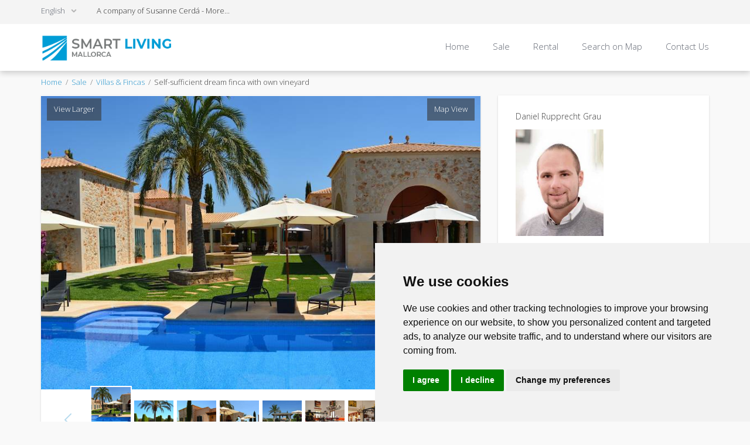

--- FILE ---
content_type: text/html; charset=utf-8
request_url: https://www.smartlivingmallorca.com/en/properties/villas-fincas/self-sufficient-dream-finca-with-own-vineyard-664.html
body_size: 12725
content:
<!DOCTYPE html>
<html xmlns="http://www.w3.org/1999/xhtml" lang="en">
<head>

<title>Self-sufficient dream finca with own vineyard</title>

<meta http-equiv="X-UA-Compatible" content="IE=edge" />
<meta name="generator" content="www.media-more.com" />
<meta charset="UTF-8" />
<meta http-equiv="x-dns-prefetch-control" content="on" />
<meta name="viewport" content="width=device-width, user-scalable=no, initial-scale=1, maximum-scale=1" />

<meta name="description" content="" />
<meta name="Keywords" content="" />

<link rel="stylesheet" href="https://www.smartlivingmallorca.com/templates/mediamore/css/style.css" />


<link rel="shortcut icon" href="https://www.smartlivingmallorca.com/templates/mediamore/img/favicon.ico" type="image/x-icon" />


<link rel="alternate" href="https://www.smartlivingmallorca.com/immobilien/villas-fincas/autarke-traumfinca-mit-eigenem-weinberg-664.html" hreflang="x-default" />
<link rel="alternate" href="https://www.smartlivingmallorca.com/en/properties/villas-fincas/self-sufficient-dream-finca-with-own-vineyard-664.html" hreflang="en" />
<link rel="alternate" href="https://www.smartlivingmallorca.com/es/propiedades/villas-fincas/espectacular-casa-de-campo-autosuficiente-con-vinedo-propio-664.html" hreflang="es" />


<!--[if lte IE 9]>
<meta http-equiv="refresh" content="0; url=https://www.smartlivingmallorca.com/templates/mediamore/browser-upgrade.htx" />
<style>body { display: none!important; }</style>
<![endif]-->

<script src="https://www.smartlivingmallorca.com/libs/jquery/jquery.js"></script>
<script src="https://www.smartlivingmallorca.com/libs/javascript/system.lib.js"></script>
<script src="https://www.smartlivingmallorca.com/libs/jquery/jquery.ui.js"></script>
<script src="https://www.smartlivingmallorca.com/libs/jquery/datePicker/i18n/ui.datepicker-en.js"></script>

                

<!-- Schema.org markup for Google+ -->
<meta itemprop="name" content="Self-sufficient dream finca with own vineyard">
<meta itemprop="image" content="https://www.smartlivingmallorca.com/files/09-2022/ad664/autarke-traumfinca-mit-eigenem-1788302406__large.jpg">
<meta itemprop="image" content="https://www.smartlivingmallorca.com/files/09-2022/ad664/autarke-traumfinca-mit-eigenem-409719377__large.jpg">
<meta itemprop="image" content="https://www.smartlivingmallorca.com/files/09-2022/ad664/autarke-traumfinca-mit-eigenem-2131859488__large.jpg">
<meta itemprop="image" content="https://www.smartlivingmallorca.com/files/09-2022/ad664/autarke-traumfinca-mit-eigenem-38339746__large.jpg">
<meta itemprop="image" content="https://www.smartlivingmallorca.com/files/09-2022/ad664/autarke-traumfinca-mit-eigenem-1505272993__large.jpg">
<meta itemprop="image" content="https://www.smartlivingmallorca.com/files/09-2022/ad664/autarke-traumfinca-mit-eigenem-2141844705__large.jpg">
<meta itemprop="image" content="https://www.smartlivingmallorca.com/files/09-2022/ad664/autarke-traumfinca-mit-eigenem-1274504979__large.jpg">
<meta itemprop="image" content="https://www.smartlivingmallorca.com/files/09-2022/ad664/autarke-traumfinca-mit-eigenem-1285565106__large.jpg">
<meta itemprop="image" content="https://www.smartlivingmallorca.com/files/09-2022/ad664/autarke-traumfinca-mit-eigenem-1728186070__large.jpg">
<meta itemprop="image" content="https://www.smartlivingmallorca.com/files/09-2022/ad664/autarke-traumfinca-mit-eigenem-1244161726__large.jpg">
<meta itemprop="image" content="https://www.smartlivingmallorca.com/files/09-2022/ad664/autarke-traumfinca-mit-eigenem-1308601787__large.jpg">
<meta itemprop="image" content="https://www.smartlivingmallorca.com/files/09-2022/ad664/autarke-traumfinca-mit-eigenem-1778659167__large.jpg">
<meta itemprop="image" content="https://www.smartlivingmallorca.com/files/09-2022/ad664/autarke-traumfinca-mit-eigenem-59176024__large.jpg">
<meta itemprop="image" content="https://www.smartlivingmallorca.com/files/09-2022/ad664/autarke-traumfinca-mit-eigenem-675191285__large.jpg">
<meta itemprop="image" content="https://www.smartlivingmallorca.com/files/09-2022/ad664/autarke-traumfinca-mit-eigenem-1808680867__large.jpg">
<meta itemprop="image" content="https://www.smartlivingmallorca.com/files/09-2022/ad664/autarke-traumfinca-mit-eigenem-302521450__large.jpg">
<meta itemprop="image" content="https://www.smartlivingmallorca.com/files/09-2022/ad664/autarke-traumfinca-mit-eigenem-1655826525__large.jpg">
<meta itemprop="image" content="https://www.smartlivingmallorca.com/files/09-2022/ad664/autarke-traumfinca-mit-eigenem-212150809__large.jpg">
<meta itemprop="image" content="https://www.smartlivingmallorca.com/files/09-2022/ad664/autarke-traumfinca-mit-eigenem-1537090215__large.jpg">
<meta itemprop="image" content="https://www.smartlivingmallorca.com/files/09-2022/ad664/autarke-traumfinca-mit-eigenem-1353427181__large.jpg">
<meta itemprop="image" content="https://www.smartlivingmallorca.com/files/09-2022/ad664/autarke-traumfinca-mit-eigenem-1658393052__large.jpg">
<meta itemprop="image" content="https://www.smartlivingmallorca.com/files/09-2022/ad664/autarke-traumfinca-mit-eigenem-255579015__large.jpg">
<meta itemprop="image" content="https://www.smartlivingmallorca.com/files/09-2022/ad664/autarke-traumfinca-mit-eigenem-1744552205__large.jpg">
<meta itemprop="image" content="https://www.smartlivingmallorca.com/files/09-2022/ad664/autarke-traumfinca-mit-eigenem-661866323__large.jpg">
<meta itemprop="image" content="https://www.smartlivingmallorca.com/files/09-2022/ad664/autarke-traumfinca-mit-eigenem-1543161184__large.jpg">

<!-- Twitter Card data -->
<meta name="twitter:card" content="product">
<meta name="twitter:title" content="Self-sufficient dream finca with own vineyard">
<meta name="twitter:image" content="https://www.smartlivingmallorca.com/files/09-2022/ad664/autarke-traumfinca-mit-eigenem-1788302406__large.jpg">
<meta name="twitter:image" content="https://www.smartlivingmallorca.com/files/09-2022/ad664/autarke-traumfinca-mit-eigenem-409719377__large.jpg">
<meta name="twitter:image" content="https://www.smartlivingmallorca.com/files/09-2022/ad664/autarke-traumfinca-mit-eigenem-2131859488__large.jpg">
<meta name="twitter:image" content="https://www.smartlivingmallorca.com/files/09-2022/ad664/autarke-traumfinca-mit-eigenem-38339746__large.jpg">
<meta name="twitter:image" content="https://www.smartlivingmallorca.com/files/09-2022/ad664/autarke-traumfinca-mit-eigenem-1505272993__large.jpg">
<meta name="twitter:image" content="https://www.smartlivingmallorca.com/files/09-2022/ad664/autarke-traumfinca-mit-eigenem-2141844705__large.jpg">
<meta name="twitter:image" content="https://www.smartlivingmallorca.com/files/09-2022/ad664/autarke-traumfinca-mit-eigenem-1274504979__large.jpg">
<meta name="twitter:image" content="https://www.smartlivingmallorca.com/files/09-2022/ad664/autarke-traumfinca-mit-eigenem-1285565106__large.jpg">
<meta name="twitter:image" content="https://www.smartlivingmallorca.com/files/09-2022/ad664/autarke-traumfinca-mit-eigenem-1728186070__large.jpg">
<meta name="twitter:image" content="https://www.smartlivingmallorca.com/files/09-2022/ad664/autarke-traumfinca-mit-eigenem-1244161726__large.jpg">
<meta name="twitter:image" content="https://www.smartlivingmallorca.com/files/09-2022/ad664/autarke-traumfinca-mit-eigenem-1308601787__large.jpg">
<meta name="twitter:image" content="https://www.smartlivingmallorca.com/files/09-2022/ad664/autarke-traumfinca-mit-eigenem-1778659167__large.jpg">
<meta name="twitter:image" content="https://www.smartlivingmallorca.com/files/09-2022/ad664/autarke-traumfinca-mit-eigenem-59176024__large.jpg">
<meta name="twitter:image" content="https://www.smartlivingmallorca.com/files/09-2022/ad664/autarke-traumfinca-mit-eigenem-675191285__large.jpg">
<meta name="twitter:image" content="https://www.smartlivingmallorca.com/files/09-2022/ad664/autarke-traumfinca-mit-eigenem-1808680867__large.jpg">
<meta name="twitter:image" content="https://www.smartlivingmallorca.com/files/09-2022/ad664/autarke-traumfinca-mit-eigenem-302521450__large.jpg">
<meta name="twitter:image" content="https://www.smartlivingmallorca.com/files/09-2022/ad664/autarke-traumfinca-mit-eigenem-1655826525__large.jpg">
<meta name="twitter:image" content="https://www.smartlivingmallorca.com/files/09-2022/ad664/autarke-traumfinca-mit-eigenem-212150809__large.jpg">
<meta name="twitter:image" content="https://www.smartlivingmallorca.com/files/09-2022/ad664/autarke-traumfinca-mit-eigenem-1537090215__large.jpg">
<meta name="twitter:image" content="https://www.smartlivingmallorca.com/files/09-2022/ad664/autarke-traumfinca-mit-eigenem-1353427181__large.jpg">
<meta name="twitter:image" content="https://www.smartlivingmallorca.com/files/09-2022/ad664/autarke-traumfinca-mit-eigenem-1658393052__large.jpg">
<meta name="twitter:image" content="https://www.smartlivingmallorca.com/files/09-2022/ad664/autarke-traumfinca-mit-eigenem-255579015__large.jpg">
<meta name="twitter:image" content="https://www.smartlivingmallorca.com/files/09-2022/ad664/autarke-traumfinca-mit-eigenem-1744552205__large.jpg">
<meta name="twitter:image" content="https://www.smartlivingmallorca.com/files/09-2022/ad664/autarke-traumfinca-mit-eigenem-661866323__large.jpg">
<meta name="twitter:image" content="https://www.smartlivingmallorca.com/files/09-2022/ad664/autarke-traumfinca-mit-eigenem-1543161184__large.jpg">
<meta name="twitter:data1" content="€ ">
<meta name="twitter:label1" content="Price">
<meta name="twitter:data2" content="595.00 sqm">
<meta name="twitter:label2" content="Construction Area">

<!-- Open Graph data -->
<meta property="og:title" content="Self-sufficient dream finca with own vineyard" />
<meta property="og:type" content="product" />
<meta property="og:url" content="https://www.smartlivingmallorca.com/en/properties/villas-fincas/self-sufficient-dream-finca-with-own-vineyard-664.html" />
<meta property="og:image" content="https://www.smartlivingmallorca.com/files/09-2022/ad664/autarke-traumfinca-mit-eigenem-1788302406__large.jpg" />
<meta property="og:image:type" content="image/jpeg" />
<meta property="og:image:width" content="799" />
<meta property="og:image:height" content="533" />
<meta property="og:image" content="https://www.smartlivingmallorca.com/files/09-2022/ad664/autarke-traumfinca-mit-eigenem-409719377__large.jpg" />
<meta property="og:image" content="https://www.smartlivingmallorca.com/files/09-2022/ad664/autarke-traumfinca-mit-eigenem-2131859488__large.jpg" />
<meta property="og:image" content="https://www.smartlivingmallorca.com/files/09-2022/ad664/autarke-traumfinca-mit-eigenem-38339746__large.jpg" />
<meta property="og:image" content="https://www.smartlivingmallorca.com/files/09-2022/ad664/autarke-traumfinca-mit-eigenem-1505272993__large.jpg" />
<meta property="og:image" content="https://www.smartlivingmallorca.com/files/09-2022/ad664/autarke-traumfinca-mit-eigenem-2141844705__large.jpg" />
<meta property="og:image" content="https://www.smartlivingmallorca.com/files/09-2022/ad664/autarke-traumfinca-mit-eigenem-1274504979__large.jpg" />
<meta property="og:image" content="https://www.smartlivingmallorca.com/files/09-2022/ad664/autarke-traumfinca-mit-eigenem-1285565106__large.jpg" />
<meta property="og:image" content="https://www.smartlivingmallorca.com/files/09-2022/ad664/autarke-traumfinca-mit-eigenem-1728186070__large.jpg" />
<meta property="og:image" content="https://www.smartlivingmallorca.com/files/09-2022/ad664/autarke-traumfinca-mit-eigenem-1244161726__large.jpg" />
<meta property="og:image" content="https://www.smartlivingmallorca.com/files/09-2022/ad664/autarke-traumfinca-mit-eigenem-1308601787__large.jpg" />
<meta property="og:image" content="https://www.smartlivingmallorca.com/files/09-2022/ad664/autarke-traumfinca-mit-eigenem-1778659167__large.jpg" />
<meta property="og:image" content="https://www.smartlivingmallorca.com/files/09-2022/ad664/autarke-traumfinca-mit-eigenem-59176024__large.jpg" />
<meta property="og:image" content="https://www.smartlivingmallorca.com/files/09-2022/ad664/autarke-traumfinca-mit-eigenem-675191285__large.jpg" />
<meta property="og:image" content="https://www.smartlivingmallorca.com/files/09-2022/ad664/autarke-traumfinca-mit-eigenem-1808680867__large.jpg" />
<meta property="og:image" content="https://www.smartlivingmallorca.com/files/09-2022/ad664/autarke-traumfinca-mit-eigenem-302521450__large.jpg" />
<meta property="og:image" content="https://www.smartlivingmallorca.com/files/09-2022/ad664/autarke-traumfinca-mit-eigenem-1655826525__large.jpg" />
<meta property="og:image" content="https://www.smartlivingmallorca.com/files/09-2022/ad664/autarke-traumfinca-mit-eigenem-212150809__large.jpg" />
<meta property="og:image" content="https://www.smartlivingmallorca.com/files/09-2022/ad664/autarke-traumfinca-mit-eigenem-1537090215__large.jpg" />
<meta property="og:image" content="https://www.smartlivingmallorca.com/files/09-2022/ad664/autarke-traumfinca-mit-eigenem-1353427181__large.jpg" />
<meta property="og:image" content="https://www.smartlivingmallorca.com/files/09-2022/ad664/autarke-traumfinca-mit-eigenem-1658393052__large.jpg" />
<meta property="og:image" content="https://www.smartlivingmallorca.com/files/09-2022/ad664/autarke-traumfinca-mit-eigenem-255579015__large.jpg" />
<meta property="og:image" content="https://www.smartlivingmallorca.com/files/09-2022/ad664/autarke-traumfinca-mit-eigenem-1744552205__large.jpg" />
<meta property="og:image" content="https://www.smartlivingmallorca.com/files/09-2022/ad664/autarke-traumfinca-mit-eigenem-661866323__large.jpg" />
<meta property="og:image" content="https://www.smartlivingmallorca.com/files/09-2022/ad664/autarke-traumfinca-mit-eigenem-1543161184__large.jpg" />
<meta property="og:site_name" content="SMART LIVING MALLORCA - Real Estate" />


<script type="text/javascript">
    var rlLangDir       = 'ltr';
    var rlLang          = 'en';
    var isLogin         = false;
    var staticDataClass = true;

    var lang                                      = new Array();
    lang['photo']                                 = 'Picture';
    lang['of']                                    = 'of';
    lang['close']                                 = 'Close';
    lang['add_photo']                             = 'Add a Picture';
    lang['from']                                  = 'from';
    lang['to']                                    = 'to';
    lang['remove_from_favorites']                 = 'Undo Favorite';
    lang['add_to_favorites']                      = 'Add to Favorites';
    lang['notice_listing_removed_from_favorites'] = 'The listing has been removed from the Favorites.';
    lang['no_favorite']                           = 'You don&rsquo;t have any Favorites.';
    lang['password_strength_pattern']             = 'Strength ({number} of {maximum})';
    lang['notice_reg_length']                     = 'The value in the {field} field must be at least 3 characters long.';
    lang['notice_pass_bad']                       = 'Passwords do not match.';
    lang['password']                              = 'Password';
    lang['loading']                               = 'Loading...';
    lang['password_weak_warning']                 = 'Your password is too weak, we suggest using uppercase characters to make it stronger.';
    lang['manage']                                = 'Manage';
    lang['done']                                  = 'Done';
    lang['cancel']                                = 'Cancel';
    lang['delete']                                = 'Delete';
    lang['warning']                               = 'Warning!';
    lang['notice']                                = 'Note';
    lang['gateway_fail']                          = 'Please select a <b>Payment Gateway</b> from the list.';
    lang['characters_left']                       = 'Characters left';
    lang['notice_bad_file_ext']                   = 'The {ext} file extension is incompatible; please consider using an extension from the list.';
    lang['save_search_confirm']                   = 'Are you sure you want to add an alert?';
    lang['no_browser_gps_support']                = 'Your browser doesn&rsquo;t support the Geolocation option.';
    lang['gps_support_denied']                    = 'Please enable Geolocation detection in your browser settings.';
    lang['map_listings_request_fail']             = 'Failed to extract listings to the map.';
    lang['map_search_limit_warning']              = 'Too many ads have been found, please try to narrow down your search criteria or zoom in the map.';
    lang['show_subcategories']                    = 'Show Subcategories';
    lang['invalid_file_extension']                = "";
    lang['system_error']                          = "A system error has occurred; please see the error log or contact helpdesk.";
    lang['count_more_pictures']                   = '{count} pics<br />more';
    lang['price']                                 = 'Price';
    lang['nothing_found_for_char']                = 'Nothing found for <b>&quot;{char}&quot;</b>';
    lang['delete_file']                           = 'Delete File';
    lang['confirm_notice']                        = 'Please confirm the action.';
    lang['any']                                   = '- Any -';
    lang['account_remove_notice']                 = 'Your account will be terminated permanently including your profile data, listings and other settings.';
    lang['account_remove_notice_pass']            = 'Your account will be terminated permanently including your profile data, listings and other settings; please enter your password to proceed with termination.';
    lang['delete_account']                        = 'Remove Account';
    lang['password_lenght_fail']                  = 'Your password is either too short or empty.';
    lang['account_remove_in_process']             = 'The account removal is in process; please do not close the pop-up.';
    lang['error_max_size']                        = 'The file size exceeds the {limit}Mb limit.';

    var rlPageInfo           = new Array();
    rlPageInfo['key']        = 'view_details';
    rlPageInfo['controller'] = 'listing_details';
    rlPageInfo['path']       = 'properties';

    var rlConfig                                 = new Array();
    rlConfig['seo_url']                          = 'https://www.smartlivingmallorca.com/en/';
    rlConfig['tpl_base']                         = 'https://www.smartlivingmallorca.com/templates/mediamore/';
    rlConfig['files_url']                        = 'https://www.smartlivingmallorca.com/files/';
    rlConfig['libs_url']                         = 'https://www.smartlivingmallorca.com/libs/';
    rlConfig['plugins_url']                      = 'https://www.smartlivingmallorca.com/plugins/';
    rlConfig['ajax_url']                         = 'https://www.smartlivingmallorca.com/request.ajax.php';
    rlConfig['mod_rewrite']                      = 1;
    rlConfig['sf_display_fields']                = 0;
    rlConfig['account_password_strength']        = 1;
    rlConfig['messages_length']                  = 250;
    rlConfig['pg_upload_thumbnail_width']        = 270;
    rlConfig['pg_upload_thumbnail_height']       = 180;
    rlConfig['thumbnails_x2']                    = false;
    rlConfig['template_type']                    = 'responsive_42';
    rlConfig['domain']                           = '.smartlivingmallorca.com';
    rlConfig['domain_path']                      = '/';
    rlConfig['map_search_listings_limit']        = 500;
    rlConfig['map_search_listings_limit_mobile'] = 75;
    rlConfig['price_delimiter']                  = ".";
    rlConfig['price_separator']                  = ".";
    rlConfig['random_block_slideshow_delay']     = '10';
    rlConfig['template_name']                    = 'realty_flatty_wide';
    rlConfig['map_provider']                     = 'google';
    rlConfig['map_default_zoom']                 = '11';
    rlConfig['upload_max_size']                  = 2097152;
    rlConfig['expire_languages']                 = 12;

    var rlAccountInfo = new Array();
    rlAccountInfo['ID'] = null;

    flynax.langSelector();

    var qtip_style = new Object({
        width      : 'auto',
        background : '#2c97cd',
        color      : '#ffffff',
        tip        : 'bottomLeft',
        border     : {
            width  : 7,
            radius : 0,
            color  : '#2c97cd'
        }
    });
</script>


<script src="https://www.smartlivingmallorca.com/templates/mediamore/js/lib.js"></script>

<script>
    var mfFields = new Array();
    var mfFieldVals = new Array();
    lang['select'] = "- Select -";
    lang['not_available'] = "N/A";
</script>

<script>
    var mfGeoFields = new Array();
</script>





<script type="text/javascript" charset="UTF-8">
/* <![CDATA[ */
try { if (undefined == xajax.config) xajax.config = {}; } catch (e) { xajax = {}; xajax.config = {}; };
xajax.config.requestURI = "https://www.smartlivingmallorca.com/en/properties/villas-fincas/self-sufficient-dream-finca-with-own-vineyard-664.html";
xajax.config.statusMessages = false;
xajax.config.waitCursor = true;
xajax.config.version = "xajax 0.5 Beta 4";
xajax.config.legacy = false;
xajax.config.defaultMode = "asynchronous";
xajax.config.defaultMethod = "POST";
/* ]]> */
</script>
<script type="text/javascript" src="https://www.smartlivingmallorca.com/libs/ajax/xajax_js/xajax_core.js" charset="UTF-8"></script>
<script type="text/javascript" charset="UTF-8">
/* <![CDATA[ */
window.setTimeout(
 function() {
  var scriptExists = false;
  try { if (xajax.isLoaded) scriptExists = true; }
  catch (e) {}
  if (!scriptExists) {
   alert("Error: the xajax Javascript component could not be included. Perhaps the URL is incorrect?\nURL: https://www.smartlivingmallorca.com/libs/ajax/xajax_js/xajax_core.js");
  }
 }, 2000);
/* ]]> */
</script>

<script type='text/javascript' charset='UTF-8'>
/* <![CDATA[ */
xajax_tellFriend = function() { return xajax.request( { xjxfun: 'ajaxTellFriend' }, { parameters: arguments } ); };
xajax_contactOwner = function() { return xajax.request( { xjxfun: 'ajaxContactOwner' }, { parameters: arguments } ); };
/* ]]> */
</script>


</head>

<body class="large view-details-page bc-exists -theme" >
	<div class="main-wrapper">
		<header class="page-header">
			<div class="point1 clearfix">
				<div class="top-navigation">
					<div class="point1">
						<!-- languages selector -->

	<span class="lang-wrapper">
		<span class="circle" id="lang-selector">
			<span class="default" accesskey="En">English</span>
			<span class="content hide">
				<ul class="lang-selector">
											
						<li>
						<a class="font2" data-code="de" title="Deutsch" href="https://www.smartlivingmallorca.com/immobilien/villas-fincas/autarke-traumfinca-mit-eigenem-weinberg-664.html">Deutsch</a>
						</li>
																	
						<li>
						<a class="font2" data-code="es" title="Español" href="https://www.smartlivingmallorca.com/es/propiedades/villas-fincas/espectacular-casa-de-campo-autosuficiente-con-vinedo-propio-664.html">Español</a>
						</li>
									</ul>
			</span>
		</span>
	</span>

<!-- languages selector end --><span class="topmenu">
						<a title="A company of Susanne Cerdá - More..." class="" href="about-us.html">A company of Susanne Cerdá - More...</a>
						
	</span>
	
	<div class="fright">
							<!-- user navigation bar -->


<span class="circle" id="user-navbar">
	<span class="default"><span>Sign in</span></span>
	<span class="content  hide">
					<span class="user-navbar-container">
								
				<form  action="https://www.smartlivingmallorca.com/en/login.html" method="post">
					<input type="hidden" name="action" value="login" />
					
					<input placeholder="Username" type="text" name="username" maxlength="100" value=""  />
					<input placeholder="Password" type="password" name="password" maxlength="100"  />
					
					<div class="nowrap">
					<input type="submit" value="Sign in"  />
					<span class="hookUserNavbar"></span>
					</div>
                    
                                            <div class="remember-me">
                            <label><input type="checkbox" name="remember_me" checked="checked" />Stay signed in</label>
                        </div>
                    
					<span class="links">
						<span><a title="Reset your password" class="font1" href="https://www.smartlivingmallorca.com/en/reset-password.html">Forgot your password?</a></span>
											</span>
				</form>
			</span>
			</span>
	
	</span>

<!-- user navigation bar end -->							
						</div>
					</div>
				</div>
				<section class="main-menu">
					<div class="point1">
						<div id="logo">
							<a href="https://www.smartlivingmallorca.com/en/" title="SMART LIVING MALLORCA - Real Estate">
								<img alt="SMART LIVING MALLORCA - Real Estate" 
                                    src="https://www.smartlivingmallorca.com/templates/mediamore/img/logo.png" 
                                    srcset="https://www.smartlivingmallorca.com/templates/mediamore/img/@2x/logo.png 2x" />
							</a>
						</div>

						<nav class="menu">
							<!-- main menu block -->

<div><span class="menu-button hide" title="Menu"><span></span><span></span><span></span></span><span class="mobile-menu-header hide"><span>Menu</span><span></span></span><a class="add-property button" rel="nofollow" title="Add a New Listing" href="https://www.smartlivingmallorca.com/en/add-listing.html">Add a Listing</a><ul class="menu"><li ><a title="SMART LIVING MALLORCA - Real Estate" href="https://www.smartlivingmallorca.com/en/">Home</a></li><li ><a title="Property" href="https://www.smartlivingmallorca.com/en/properties.html">Sale</a></li><li ><a title="Rental" href="https://www.smartlivingmallorca.com/en/vermietung.html">Rental</a></li><li ><a title="Search for property on map" href="https://www.smartlivingmallorca.com/en/search-on-map.html">Search on Map</a></li><li ><a title="Contact us" href="https://www.smartlivingmallorca.com/en/contact-us.html">Contact Us</a></li><li class="more" style="display: none;"><span><span></span><span></span><span></span></span></li></ul></div>

<ul id="main_menu_more"></ul>

<!-- main menu block end -->						</nav>
					</div>
				</section>
			</div>
		</header><!-- page content -->


<div id="wrapper">
	<section id="main_container">
		<!-- bread crumbs block -->

	<div id="bread_crumbs">
		<ul class="point1"><li accesskey="/"><a href="https://www.smartlivingmallorca.com/en/" title="SMART LIVING MALLORCA - Real Estate">Home</a></li><li accesskey="/"><a href="https://www.smartlivingmallorca.com/en/properties.html" title="Property">Sale</a></li><li accesskey="/"><a href="https://www.smartlivingmallorca.com/en/properties/villas-fincas/" title="Villas & Fincas">Villas & Fincas</a></li><ol>Self-sufficient dream finca with own vineyard</ol> </ul>
	</div>

<!-- bread crumbs block end -->
		
				
		<div class="inside-container point1 clearfix">
			<div class="row">
				<!-- left blocks area on home page -->
									<aside class="left col-md-4">
						<!-- listing details sidebar -->



<!-- seller info -->
<section class="side_block no-header seller-short no-picture">
	<div>
		<!-- bottom listing details seller -->


<div class="row seller-short">
	<div class="col-sm-6 col-md-12 button-exists">
				
		<div class="clearfix relative">
						<ul class="seller-info">
				<li class="name">
					Daniel Rupprecht Grau

																													<div class="type"></div>
									</li>
									<li class="about"><img alt="Agent Miniaturansicht" width="150" src="/files/daniel.jpg"><br><br />Your real estate agent Daniel Rupprecht Grau will be happy to answer all questions about this property. You can reach him by <br><br />• Phone: <a href="tel:+34611436226">(+34) 611 43 62 26</a><br />• Mail: <a href="mailto:daniel.rupprecht@susannecerda.com">daniel.rupprecht@susannecerda.com</a><br /></li>
				
									
							</ul>
		</div>

		
												
		
			
	</div>

			<div class="col-sm-6 col-md-12 form">
						<div>
				<!-- contact seller form tpl -->


<form name="contact_owner" onsubmit="flynaxTpl.contactOwnerSubmit($(this).find('input[type=submit]'), 664, 1, 0);return false;" method="post" action="">
            <div class="submit-cell">
            <div class="field"><input placeholder="Name" maxlength="100" type="text" name="contact_name" id="contact_name_1" value="" /><span></span></div>
        </div>
        <div class="submit-cell">
            <div class="field"><input placeholder="Email" maxlength="200" type="text" name="contact_email" id="contact_email_1" value="" /><span></span></div>
        </div>
        <div class="submit-cell">
            <div class="field"><input placeholder="Phone" maxlength="30" type="text" name="contact_phone" id="contact_phone_1" /><span></span></div>
        </div>

        

        <div class="submit-cell">
            <textarea placeholder="Message" id="contact_owner_message_1" name="contact_message" rows="5" cols=""></textarea>
        </div>

                    <div class="submit-cell">
                <div class="field">
                    		
		<img id="contact_code_1_security_img" class="contact_code_1_security_img" alt="Click on the image to refresh the captcha." title="Click on the image to refresh the captcha." src="https://www.smartlivingmallorca.com/libs/kcaptcha/getImage.php?1769439783&amp;id=contact_code_1" style="cursor: pointer;" onclick="$(this).attr('src','https://www.smartlivingmallorca.com/libs/kcaptcha/getImage.php?'+Math.random()+'&amp;id=contact_code_1');" />

		<input type="text" class="wauto" id="contact_code_1_security_code" name="security_code" maxlength="5" size="5" style="margin: 0;" />
		
	                </div>
            </div>
            
    <script>
    

    $(function(){
        flynaxTpl.setupTextarea();
    });

    
    </script>
    <div class="submit-cell buttons">
        <div class="field">
            <input type="submit" name="finish" value="Contact Agent" accesskey="Contact Agent" />
            <input class="hide" type="reset" id="form_reset_1" value="reset" />
        </div>
    </div>
</form>

<!-- contact seller form tpl end -->							</div>
		</div>
	
	
</div>

<!-- bottom listing details seller end -->	</div>
</section>
<!-- seller info end -->

<!-- map -->

<!-- listing details sidebar end -->	

	
<section class="side_block  listing_status">
	<h3>Exclusive properties</h3>	<div class="clearfix">

	<!-- listings label block -->
	<ul class="row featured with-pictures">
							<li id="fli_1734" class="col-md-3 col-sm-4"><div class="picture"><a title="Renovation property with 380 m² private roof terrace"  href="https://www.smartlivingmallorca.com/en/properties/wohnungen/renovation-property-with-380-m2-private-roof-terrace-1734.html"><img src="https://www.smartlivingmallorca.com/files/05-2023/ad1734/renovierungsobjekt-mit-380-m2-privater-1134613310__exklusiv_en.jpg"alt="Renovation property with 380 m² private roof terrace"accesskey="https://www.smartlivingmallorca.com/files/05-2023/ad1734/renovierungsobjekt-mit-380-m2-privater-1134613310__exklusiv_en_large.jpg" /></a></div><ul class="ad-info"><li class="title" title="Renovation property with 380 m² private roof terrace"><a class="ad-link"  href="https://www.smartlivingmallorca.com/en/properties/wohnungen/renovation-property-with-380-m2-private-roof-terrace-1734.html">Renovation property with 380 m² private roof terrace</a></li><li class="services"><span title="Bedrooms" class="badrooms">4</span><span title="Bathrooms" class="bathrooms">2</span><span title="Construction Area" class="square_feet">116.00 sqm</span></li><li class="fields"><span id="flf_1734_city">Palma</span><span id="flf_1734_country">Palma de Mallorca</span></li><li class="two-inline price_tag"><nav id="fav_1734" class="favorite add" title="Add to Favorites"><span class="icon"></span></span></nav><div><span>1.790.000 €</span></div></li></ul></li>							<li id="fli_1735" class="col-md-3 col-sm-4"><div class="picture"><a title="Renovation property in excellent location near Avenidas"  href="https://www.smartlivingmallorca.com/en/properties/wohnungen/renovation-property-in-excellent-location-near-avenidas-1735.html"><img src="https://www.smartlivingmallorca.com/files/05-2023/ad1735/renovation-property-in-excellent-location-near-280326440__exklusiv_en.jpg"alt="Renovation property in excellent location near Avenidas"accesskey="https://www.smartlivingmallorca.com/files/05-2023/ad1735/renovation-property-in-excellent-location-near-280326440__exklusiv_en_large.jpg" /></a></div><ul class="ad-info"><li class="title" title="Renovation property in excellent location near Avenidas"><a class="ad-link"  href="https://www.smartlivingmallorca.com/en/properties/wohnungen/renovation-property-in-excellent-location-near-avenidas-1735.html">Renovation property in excellent location near Avenidas</a></li><li class="services"><span title="Bedrooms" class="badrooms">4</span><span title="Bathrooms" class="bathrooms">2</span><span title="Construction Area" class="square_feet">119.00 sqm</span></li><li class="fields"><span id="flf_1735_city">Palma</span><span id="flf_1735_country">Palma de Mallorca</span></li><li class="two-inline price_tag"><nav id="fav_1735" class="favorite add" title="Add to Favorites"><span class="icon"></span></span></nav><div><span>520.000 €</span></div></li></ul></li>		</ul>
<!-- listings label block -->

	</div>
</section>
					</aside>
								<!-- left blocks area end -->

				<section id="content" class="col-md-8">
					
					<div id="system_message">
                        
						<!-- no javascript mode -->
												<!-- no javascript mode end -->
					</div>
					
																
					<section id="controller_area"><!-- listing details -->


    

    <script>
    rlConfig['mapAPI'] = [];
    rlConfig['mapAPI']['css'] = JSON.parse('["https:\/\/www.smartlivingmallorca.com\/libs\/maps\/leaflet.css","https:\/\/www.smartlivingmallorca.com\/templates\/mediamore\/components\/map-control\/map-control.css"]');
    rlConfig['mapAPI']['js']  = JSON.parse('["https:\/\/www.smartlivingmallorca.com\/libs\/maps\/leaflet.js","https:\/\/www.smartlivingmallorca.com\/libs\/maps\/maps.js"]');
    </script>

<div class="listing-details details loc-exists">

	

	<section class="main-section">
		<div class="top-navigation">
			<div class="icons"><a rel="nofollow" target="_blank" href="https://www.smartlivingmallorca.com/en/print.html?item=listing&id=664" title="Print out the Page" class="print"><span></span></a><span id="fav_664" class="favorite add" title="Add to Favorites"><span class="icon"></span></span></div>
		</div>

					<div class="gallery">
				

				<div id="media" class="gallery">
					<div class="preview">
						<iframe width="" height="" src="" frameborder="0" allowfullscreen></iframe>
						<video id="player" class="hide" controls>
                            <source src="" type="video/mp4">
                        </video>
						<img title="Self-sufficient dream finca with own vineyard" 
                            src="https://www.smartlivingmallorca.com/files/09-2022/ad664/autarke-traumfinca-mit-eigenem-1788302406__large.jpg" />
                        
											</div>
					<div class="map-container hide"></div>

					<div class="nav-buttons">
						<span class="nav-button zoom">View Larger</span>
						<span class="map-group">
                            
							<span class="nav-button gallery">Gallery</span>
															<span class="nav-button map">Map View</span>
													</span>
					</div>
				</div>

				<div class="thumbs">
					<div title="" class="prev disabled"></div>
					<div title="Next" class="next"></div>
					<div class="slider">
						<ul class="swiper-wrapper">
							
							<li class="swiper-slide active"><img title="Self-sufficient dream finca with own vineyard"alt="Self-sufficient dream finca with own vineyard"src="https://www.smartlivingmallorca.com/files/09-2022/ad664/autarke-traumfinca-mit-eigenem-1788302406_.jpg"data-background="https://www.smartlivingmallorca.com/files/09-2022/ad664/autarke-traumfinca-mit-eigenem-1788302406__large.jpg"class="swiper-lazy" /></li><li class="swiper-slide"><img title="Self-sufficient dream finca with own vineyard"alt="Self-sufficient dream finca with own vineyard"src="https://www.smartlivingmallorca.com/files/09-2022/ad664/autarke-traumfinca-mit-eigenem-409719377_.jpg"data-background="https://www.smartlivingmallorca.com/files/09-2022/ad664/autarke-traumfinca-mit-eigenem-409719377__large.jpg"class="swiper-lazy" /></li><li class="swiper-slide"><img title="Self-sufficient dream finca with own vineyard"alt="Self-sufficient dream finca with own vineyard"src="https://www.smartlivingmallorca.com/files/09-2022/ad664/autarke-traumfinca-mit-eigenem-2131859488_.jpg"data-background="https://www.smartlivingmallorca.com/files/09-2022/ad664/autarke-traumfinca-mit-eigenem-2131859488__large.jpg"class="swiper-lazy" /></li><li class="swiper-slide"><img title="Self-sufficient dream finca with own vineyard"alt="Self-sufficient dream finca with own vineyard"src="https://www.smartlivingmallorca.com/files/09-2022/ad664/autarke-traumfinca-mit-eigenem-38339746_.jpg"data-background="https://www.smartlivingmallorca.com/files/09-2022/ad664/autarke-traumfinca-mit-eigenem-38339746__large.jpg"class="swiper-lazy" /></li><li class="swiper-slide"><img title="Self-sufficient dream finca with own vineyard"alt="Self-sufficient dream finca with own vineyard"src="https://www.smartlivingmallorca.com/files/09-2022/ad664/autarke-traumfinca-mit-eigenem-1505272993_.jpg"data-background="https://www.smartlivingmallorca.com/files/09-2022/ad664/autarke-traumfinca-mit-eigenem-1505272993__large.jpg"class="swiper-lazy" /></li><li class="swiper-slide"><img title="Self-sufficient dream finca with own vineyard"alt="Self-sufficient dream finca with own vineyard"src="https://www.smartlivingmallorca.com/files/09-2022/ad664/autarke-traumfinca-mit-eigenem-2141844705_.jpg"data-background="https://www.smartlivingmallorca.com/files/09-2022/ad664/autarke-traumfinca-mit-eigenem-2141844705__large.jpg"class="swiper-lazy" /></li><li class="swiper-slide"><img title="Self-sufficient dream finca with own vineyard"alt="Self-sufficient dream finca with own vineyard"src="https://www.smartlivingmallorca.com/files/09-2022/ad664/autarke-traumfinca-mit-eigenem-1274504979_.jpg"data-background="https://www.smartlivingmallorca.com/files/09-2022/ad664/autarke-traumfinca-mit-eigenem-1274504979__large.jpg"class="swiper-lazy" /></li><li class="swiper-slide"><img title="Self-sufficient dream finca with own vineyard"alt="Self-sufficient dream finca with own vineyard"src="https://www.smartlivingmallorca.com/files/09-2022/ad664/autarke-traumfinca-mit-eigenem-1285565106_.jpg"data-background="https://www.smartlivingmallorca.com/files/09-2022/ad664/autarke-traumfinca-mit-eigenem-1285565106__large.jpg"class="swiper-lazy" /></li><li class="swiper-slide"><img title="Self-sufficient dream finca with own vineyard"alt="Self-sufficient dream finca with own vineyard"src="https://www.smartlivingmallorca.com/files/09-2022/ad664/autarke-traumfinca-mit-eigenem-1728186070_.jpg"data-background="https://www.smartlivingmallorca.com/files/09-2022/ad664/autarke-traumfinca-mit-eigenem-1728186070__large.jpg"class="swiper-lazy" /></li><li class="swiper-slide"><img title="Self-sufficient dream finca with own vineyard"alt="Self-sufficient dream finca with own vineyard"src="https://www.smartlivingmallorca.com/files/09-2022/ad664/autarke-traumfinca-mit-eigenem-1244161726_.jpg"data-background="https://www.smartlivingmallorca.com/files/09-2022/ad664/autarke-traumfinca-mit-eigenem-1244161726__large.jpg"class="swiper-lazy" /></li><li class="swiper-slide"><img title="Self-sufficient dream finca with own vineyard"alt="Self-sufficient dream finca with own vineyard"src="https://www.smartlivingmallorca.com/files/09-2022/ad664/autarke-traumfinca-mit-eigenem-1308601787_.jpg"data-background="https://www.smartlivingmallorca.com/files/09-2022/ad664/autarke-traumfinca-mit-eigenem-1308601787__large.jpg"class="swiper-lazy" /></li><li class="swiper-slide"><img title="Self-sufficient dream finca with own vineyard"alt="Self-sufficient dream finca with own vineyard"src="https://www.smartlivingmallorca.com/files/09-2022/ad664/autarke-traumfinca-mit-eigenem-1778659167_.jpg"data-background="https://www.smartlivingmallorca.com/files/09-2022/ad664/autarke-traumfinca-mit-eigenem-1778659167__large.jpg"class="swiper-lazy" /></li><li class="swiper-slide"><img title="Self-sufficient dream finca with own vineyard"alt="Self-sufficient dream finca with own vineyard"src="https://www.smartlivingmallorca.com/files/09-2022/ad664/autarke-traumfinca-mit-eigenem-59176024_.jpg"data-background="https://www.smartlivingmallorca.com/files/09-2022/ad664/autarke-traumfinca-mit-eigenem-59176024__large.jpg"class="swiper-lazy" /></li><li class="swiper-slide"><img title="Self-sufficient dream finca with own vineyard"alt="Self-sufficient dream finca with own vineyard"src="https://www.smartlivingmallorca.com/files/09-2022/ad664/autarke-traumfinca-mit-eigenem-675191285_.jpg"data-background="https://www.smartlivingmallorca.com/files/09-2022/ad664/autarke-traumfinca-mit-eigenem-675191285__large.jpg"class="swiper-lazy" /></li><li class="swiper-slide"><img title="Self-sufficient dream finca with own vineyard"alt="Self-sufficient dream finca with own vineyard"src="https://www.smartlivingmallorca.com/files/09-2022/ad664/autarke-traumfinca-mit-eigenem-1808680867_.jpg"data-background="https://www.smartlivingmallorca.com/files/09-2022/ad664/autarke-traumfinca-mit-eigenem-1808680867__large.jpg"class="swiper-lazy" /></li><li class="swiper-slide"><img title="Self-sufficient dream finca with own vineyard"alt="Self-sufficient dream finca with own vineyard"src="https://www.smartlivingmallorca.com/files/09-2022/ad664/autarke-traumfinca-mit-eigenem-302521450_.jpg"data-background="https://www.smartlivingmallorca.com/files/09-2022/ad664/autarke-traumfinca-mit-eigenem-302521450__large.jpg"class="swiper-lazy" /></li><li class="swiper-slide"><img title="Self-sufficient dream finca with own vineyard"alt="Self-sufficient dream finca with own vineyard"src="https://www.smartlivingmallorca.com/files/09-2022/ad664/autarke-traumfinca-mit-eigenem-1655826525_.jpg"data-background="https://www.smartlivingmallorca.com/files/09-2022/ad664/autarke-traumfinca-mit-eigenem-1655826525__large.jpg"class="swiper-lazy" /></li><li class="swiper-slide"><img title="Self-sufficient dream finca with own vineyard"alt="Self-sufficient dream finca with own vineyard"src="https://www.smartlivingmallorca.com/files/09-2022/ad664/autarke-traumfinca-mit-eigenem-212150809_.jpg"data-background="https://www.smartlivingmallorca.com/files/09-2022/ad664/autarke-traumfinca-mit-eigenem-212150809__large.jpg"class="swiper-lazy" /></li><li class="swiper-slide"><img title="Self-sufficient dream finca with own vineyard"alt="Self-sufficient dream finca with own vineyard"src="https://www.smartlivingmallorca.com/files/09-2022/ad664/autarke-traumfinca-mit-eigenem-1537090215_.jpg"data-background="https://www.smartlivingmallorca.com/files/09-2022/ad664/autarke-traumfinca-mit-eigenem-1537090215__large.jpg"class="swiper-lazy" /></li><li class="swiper-slide"><img title="Self-sufficient dream finca with own vineyard"alt="Self-sufficient dream finca with own vineyard"src="https://www.smartlivingmallorca.com/files/09-2022/ad664/autarke-traumfinca-mit-eigenem-1353427181_.jpg"data-background="https://www.smartlivingmallorca.com/files/09-2022/ad664/autarke-traumfinca-mit-eigenem-1353427181__large.jpg"class="swiper-lazy" /></li><li class="swiper-slide"><img title="Self-sufficient dream finca with own vineyard"alt="Self-sufficient dream finca with own vineyard"src="https://www.smartlivingmallorca.com/files/09-2022/ad664/autarke-traumfinca-mit-eigenem-1658393052_.jpg"data-background="https://www.smartlivingmallorca.com/files/09-2022/ad664/autarke-traumfinca-mit-eigenem-1658393052__large.jpg"class="swiper-lazy" /></li><li class="swiper-slide"><img title="Self-sufficient dream finca with own vineyard"alt="Self-sufficient dream finca with own vineyard"src="https://www.smartlivingmallorca.com/files/09-2022/ad664/autarke-traumfinca-mit-eigenem-255579015_.jpg"data-background="https://www.smartlivingmallorca.com/files/09-2022/ad664/autarke-traumfinca-mit-eigenem-255579015__large.jpg"class="swiper-lazy" /></li><li class="swiper-slide"><img title="Self-sufficient dream finca with own vineyard"alt="Self-sufficient dream finca with own vineyard"src="https://www.smartlivingmallorca.com/files/09-2022/ad664/autarke-traumfinca-mit-eigenem-1744552205_.jpg"data-background="https://www.smartlivingmallorca.com/files/09-2022/ad664/autarke-traumfinca-mit-eigenem-1744552205__large.jpg"class="swiper-lazy" /></li><li class="swiper-slide"><img title="Self-sufficient dream finca with own vineyard"alt="Self-sufficient dream finca with own vineyard"src="https://www.smartlivingmallorca.com/files/09-2022/ad664/autarke-traumfinca-mit-eigenem-661866323_.jpg"data-background="https://www.smartlivingmallorca.com/files/09-2022/ad664/autarke-traumfinca-mit-eigenem-661866323__large.jpg"class="swiper-lazy" /></li><li class="swiper-slide"><img title="Self-sufficient dream finca with own vineyard"alt="Self-sufficient dream finca with own vineyard"src="https://www.smartlivingmallorca.com/files/09-2022/ad664/autarke-traumfinca-mit-eigenem-1543161184_.jpg"data-background="https://www.smartlivingmallorca.com/files/09-2022/ad664/autarke-traumfinca-mit-eigenem-1543161184__large.jpg"class="swiper-lazy" /></li>						</ul>
					</div>
				</div>
			</div>
			</section>

	<section class="content-section clearfix">
		<!-- tabs -->
		
				<!-- tabs end -->

		<!-- listing details -->
		<div id="area_listing" class="tab_area">
			<h1>Self-sufficient dream finca with own vineyard</h1>

			<div class="two-inline clearfix">
				<!-- price tag -->
				                                            
                        
                        
                                                                    
                        
                        
                                                                    
                        
                        
                                                                    
                        
                        
                                                                    
                                                                                                        
                                                                                                        
                                                                                                                                                    
                        
                        
                                                                    
                        
                        
                                            
					<div class="price-tag" id="df_field_price">
						
						
													
																		<span>Price on request</span> 
						
                                            </div>
								<!-- price tag end -->

									<ul class="ad-info">
						<li class="services"><span title="Bedrooms" class="badrooms">3</span><span title="Bathrooms" class="bathrooms">4</span><span title="Construction Area" class="square_feet">595.00 sqm</span></li>
					</ul>
							</div>
		
			

            <div class="listing-fields">
							<div class="no-group">
																																																</div>
							<div class="no-group">
																																			<!-- field output tpl -->

<div class="table-cell clearfix" 
    id="df_field_refno">
			<div class="name" title="Ref. No."><div><span>Ref. No.</span></div></div>
		<div class="value">
		<!-- item out value tpl -->F9497<!-- item out value tpl end -->	</div>
</div>

<!-- field output tpl end -->																														</div>
							<div class="no-group">
																																			<!-- field output tpl -->

<div class="table-cell clearfix wide-field textarea" 
    id="df_field_additional_information">
			<div class="name" title="Description"><div><span>Description</span></div></div>
		<div class="value">
		<!-- item out value tpl -->Do you dream of having your own vineyard on Mallorca? Here this dream becomes reality! And not only that, because this dreamlike finca in Porreres leaves nothing to be desired. The 16,233 m² plot is in an idyllic location, only a few minutes' drive from the centre of the village and is accessible via a paved road. Surrounded by the vineyards (1 hectare of Cabernet Sauvignon and Syrah vines), an olive plantation as well as the beautifully landscaped garden, the house, built in 2013, is completely on one level and has a total construction area of 595 m². Extra high ceilings, generous room design and high-quality building materials give the property a very special, representative flair. On 353 m² of living space, there are 3 bedrooms, each with bathroom en suite, an impressive experience kitchen and adjoining a spacious living room with fireplace. In addition, there is an office, two utility rooms and a guest toilet. The entire house is equipped with underfloor heating, air conditioning as well as an insulated cellar and thus offers an optimal living climate at any time of the year. Around the house there are various covered and uncovered terraces as well as cosy seating areas with a beautiful view of the surrounding countryside. This can also be enjoyed from the 14 x 4.5 m salt water pool, which is adjoined by an outbuilding with outdoor kitchen/BBQ, bathroom, garage and storage room. There is also a separate wine cellar. Another big plus is the self-sufficiency of the finca, which is guaranteed by a powerful solar system with an additional wind turbine and two deep wells.<!-- item out value tpl end -->	</div>
</div>

<!-- field output tpl end -->																														</div>
							<div class="no-group">
																																			<!-- field output tpl -->

<div class="table-cell clearfix wide-field textarea" 
    id="df_field_features_text">
			<div class="name" title="Features"><div><span>Features</span></div></div>
		<div class="value">
		<!-- item out value tpl -->This representative finca with 353 m² living space is divided as follows:<br />
- Living room with open fireplace<br />
- Large kitchen (50 m²)<br />
- Master bedroom with bathroom en suite and walk-in wardrobe<br />
- 2 guest bedrooms with bathroom en suite<br />
- office<br />
- Guest WC<br />
- 2 utility rooms<br />
- 4 terraces, among others with oriental porche<br />
- wine cellar<br />
<br />
This dreamlike finca is equipped with:<br />
- Photovoltaic system with 32 solar panels<br />
- wind turbine<br />
- 2 own deep wells<br />
- Underfloor heating (oil)<br />
- Air conditioning w/c<br />
- chimney<br />
- double glazing<br />
- mosquito nets<br />
- marble floor<br />
- SAT-TV<br />
- telephone connection<br />
- alarm system<br />
- Built-in cupboards<br />
- Numerous sandstone and natural stone elements<br />
- Water cisterns<br />
<br />
The beautifully landscaped outdoor area offers<br />
- Saltwater pool (14 x 4.5 m)<br />
- Two garages<br />
- carport<br />
- BBQ house with bathroom<br />
- 1 hectare of Cabernet-Sauvignon and Syrah vines<br />
- 30 olive trees, 10 fig trees and other fruit trees<br />
- Landscaped, varied garden<br />
- Irrigation system<br />
- Fencing<!-- item out value tpl end -->	</div>
</div>

<!-- field output tpl end -->																														</div>
							<div class="common row">
																																																		<!-- field output tpl -->

<div class="table-cell clearfix col-md-6 col-sm-6 col-xs-12 two-columns" 
    id="df_field_bedrooms">
			<div class="name" title="Bedrooms"><div><span>Bedrooms</span></div></div>
		<div class="value">
		<!-- item out value tpl -->3<!-- item out value tpl end -->	</div>
</div>

<!-- field output tpl end -->																																<!-- field output tpl -->

<div class="table-cell clearfix col-md-6 col-sm-6 col-xs-12 two-columns" 
    id="df_field_bathrooms">
			<div class="name" title="Bathrooms"><div><span>Bathrooms</span></div></div>
		<div class="value">
		<!-- item out value tpl -->4<!-- item out value tpl end -->	</div>
</div>

<!-- field output tpl end -->																																<!-- field output tpl -->

<div class="table-cell clearfix col-md-6 col-sm-6 col-xs-12 two-columns" 
    id="df_field_square_feet">
			<div class="name" title="Construction Area"><div><span>Construction Area</span></div></div>
		<div class="value">
		<!-- item out value tpl -->595.00 sqm<!-- item out value tpl end -->	</div>
</div>

<!-- field output tpl end -->																																<!-- field output tpl -->

<div class="table-cell clearfix col-md-6 col-sm-6 col-xs-12 two-columns" 
    id="df_field_lot_size">
			<div class="name" title="Lot Size"><div><span>Lot Size</span></div></div>
		<div class="value">
		<!-- item out value tpl -->16223.00 sqm<!-- item out value tpl end -->	</div>
</div>

<!-- field output tpl end -->																																<!-- field output tpl -->

<div class="table-cell clearfix col-md-6 col-sm-6 col-xs-12 two-columns" 
    id="df_field_zustand">
			<div class="name" title="Condition"><div><span>Condition</span></div></div>
		<div class="value">
		<!-- item out value tpl -->Almost new<!-- item out value tpl end -->	</div>
</div>

<!-- field output tpl end -->																																<!-- field output tpl -->

<div class="table-cell clearfix col-md-6 col-sm-6 col-xs-12 two-columns" 
    id="df_field_pool">
			<div class="name" title="Pool"><div><span>Pool</span></div></div>
		<div class="value">
		<!-- item out value tpl -->1<!-- item out value tpl end -->	</div>
</div>

<!-- field output tpl end -->																																<!-- field output tpl -->

<div class="table-cell clearfix col-md-6 col-sm-6 col-xs-12 two-columns" 
    id="df_field_terraces">
			<div class="name" title="Terraces"><div><span>Terraces</span></div></div>
		<div class="value">
		<!-- item out value tpl -->4<!-- item out value tpl end -->	</div>
</div>

<!-- field output tpl end -->																																<!-- field output tpl -->

<div class="table-cell clearfix col-md-6 col-sm-6 col-xs-12 two-columns" 
    id="df_field_heatingoil">
			<div class="name" title="Oil Heating"><div><span>Oil Heating</span></div></div>
		<div class="value">
		<!-- item out value tpl -->1<!-- item out value tpl end -->	</div>
</div>

<!-- field output tpl end -->																																<!-- field output tpl -->

<div class="table-cell clearfix col-md-6 col-sm-6 col-xs-12 two-columns" 
    id="df_field_heating_floor">
			<div class="name" title="Floor Heating"><div><span>Floor Heating</span></div></div>
		<div class="value">
		<!-- item out value tpl -->1<!-- item out value tpl end -->	</div>
</div>

<!-- field output tpl end -->																																<!-- field output tpl -->

<div class="table-cell clearfix col-md-6 col-sm-6 col-xs-12 two-columns" 
    id="df_field_marmor">
			<div class="name" title="Marble Floor"><div><span>Marble Floor</span></div></div>
		<div class="value">
		<!-- item out value tpl -->1<!-- item out value tpl end -->	</div>
</div>

<!-- field output tpl end -->																																<!-- field output tpl -->

<div class="table-cell clearfix col-md-6 col-sm-6 col-xs-12 two-columns" 
    id="df_field_">
			<div class="name" title="Posted"><div><span>Posted</span></div></div>
		<div class="value">
		<!-- item out value tpl -->Sep 28, 2022<!-- item out value tpl end -->	</div>
</div>

<!-- field output tpl end -->																														</div>
							<div class="location">
																					
																																																																						
													<!-- fieldset block -->

<div class="fieldset" id="fs_1164">
	<header ><span class="arrow"></span>Location</header>
		
	<div class="body">
		<div>							
                                                            <div class="row">
                                    <div class="col-sm-6 col-xs-12 fields">
																								<!-- field output tpl -->

<div class="table-cell clearfix" 
    id="df_field_country">
			<div class="name" title="Region"><div><span>Region</span></div></div>
		<div class="value">
		<!-- item out value tpl -->Center<!-- item out value tpl end -->	</div>
</div>

<!-- field output tpl end -->																																<!-- field output tpl -->

<div class="table-cell clearfix" 
    id="df_field_city">
			<div class="name" title="City"><div><span>City</span></div></div>
		<div class="value">
		<!-- item out value tpl -->Porreres<!-- item out value tpl end -->	</div>
</div>

<!-- field output tpl end -->																														                                    </div>
                                    <div class="col-sm-6 col-xs-12 map">
                                        <section title="Expand Map" class="map-capture">
                                            <img alt="Expand Map" 
                                                 src="https://static-maps.yandex.ru/1.x/?scale=1.0&z=11&l=map&size=480%2C180&pt=3.022%2C39.51%2Corg&lang=en" 
                                                 srcset="https://static-maps.yandex.ru/1.x/?scale=2.0&z=11&l=map&size=650%2C360&pt=3.022%2C39.51%2Corg&lang=en 2x" />
                                                                                    </section>
                                    </div>
                                </div>

                                                                    
                                                            							
									</div>
	</div>
</div>

<!-- fieldset block end -->						
															</div>
							<div class="additional_information">
																					
																
						
															</div>
			            </div>

			<!-- statistics area -->
			<section class="statistics clearfix">
				<ul class="controls">
					<li>
						<!-- AddThis Button BEGIN -->
						<div class="addthis_toolbox addthis_default_style addthis_32x32_style">
						<a class="addthis_button_preferred_1"></a>
						<a class="addthis_button_preferred_2"></a>
						<a class="addthis_button_preferred_3"></a>
						<a class="addthis_button_preferred_4"></a>
						<a class="addthis_button_compact"></a>
						<a class="addthis_counter addthis_bubble_style"></a>
						</div>
						<script type="text/javascript" src="//s7.addthis.com/js/300/addthis_widget.js#pubid=xa-52d66a9b40223211"></script>
						<!-- AddThis Button END -->
					</li>
					
				</ul>
				<ul class="counters">
															
				</ul>
			</section>
			<!-- statistics area end -->
		</div>
		<!-- listing details end -->	

		
		<!-- tabs content -->
		
		<!-- tabs content end -->	
	</section>

	

	

	

</div>

<!-- listing details end --></section>

											<!-- middle blocks area -->
												<!-- middle blocks area end -->
						
												
															</section>
			</div>
		</div>
	</section>
</div>


<!-- page content end -->		<footer class="page-footer">
			<div class="point1 clearfix">
				<span class="scroll-top"></span>

				<nav class="footer-menu">
					<!-- footer menu block -->

<ul>
<li><a   title="SMART LIVING MALLORCA - Real Estate" href="https://www.smartlivingmallorca.com/en/">Home</a></li><li><a   title="Search for property" href="https://www.smartlivingmallorca.com/en/search.html">Search</a></li><li><a   title="Terms of use" href="https://www.smartlivingmallorca.com/en/terms-of-use.html">Disclaimer</a></li><li><a   title="Privacy Policy" href="https://www.smartlivingmallorca.com/en/privacy-policy.html">Privacy Policy</a></li><li><a   title="Search for property on map" href="https://www.smartlivingmallorca.com/en/search-on-map.html">Search on Map</a></li><li><a   title="Contact us" href="https://www.smartlivingmallorca.com/en/contact-us.html">Contact Us</a></li></ul>

<!-- footer menu block end -->				</nav>

				<!-- footer data tpl -->

<div class="footer-data">
	<div class="icons">
					<a class="rss" title="Subscribe to RSS-feed" href="https://www.smartlivingmallorca.com/en/rss-feed/news/" target="_blank"></a>
				<a class="facebook" target="_blank" title="Join us on Facebook" href=""></a>
		<a class="twitter" target="_blank" title="Join us on Twitter" href=""></a>
	</div>
	
	<div class="cp">
		&copy; 2026, powered by
		<a title="powered by media & more webdesign" href="https://www.media-more.com">media & more webdesign</a>
	</div>
</div>

<!-- footer data tpl end -->			</div>
		</footer>
		
		    


	</div>

			<div id="login_modal_source" class="hide">
			<div class="tmp-dom">
				<div class="caption_padding">Sign in</div>
				
								
				<form  action="https://www.smartlivingmallorca.com/en/login.html" method="post">
					<input type="hidden" name="action" value="login" />

					<div class="submit-cell">
						<div class="name">Username</div>
						<div class="field">
							<input  type="text" name="username" maxlength="35" value="" />
						</div>
					</div>
					<div class="submit-cell">
						<div class="name">Password</div>
						<div class="field">
							<input  type="password" name="password" maxlength="35" />
						</div>
					</div>

					<div class="submit-cell buttons">
						<div class="name"></div>
						<div class="field">
							<input  type="submit" value="Sign in" />

							<div style="padding: 10px 0 0 0;">Forgot your password? <a title="Reset your password" class="brown_12" href="https://www.smartlivingmallorca.com/en/reset-password.html">Remind</a></div>
						</div>
					</div>
				</form>
			</div>
		</div>
	
	<link rel="stylesheet" href="https://www.smartlivingmallorca.com/templates/mediamore/css/jquery.ui.css" />
<link rel="stylesheet" href="https://www.smartlivingmallorca.com/templates/mediamore/css/fancybox.css" />


	<script src="https://www.smartlivingmallorca.com/templates/mediamore/js/util.js"></script>
<script src="https://www.smartlivingmallorca.com/plugins/multiField/static/lib.js"></script>
<script>flUtil.init();</script>
<script>
				var fb_slideshow = {};
				var fb_slideshow_delay = 5*1000;

				var photos_source = new Array();
									photos_source.push( { 
						large: 'https://www.smartlivingmallorca.com/files/09-2022/ad664/autarke-traumfinca-mit-eigenem-1788302406_.jpg',
						locked: false,
													href: 'https://www.smartlivingmallorca.com/files/09-2022/ad664/autarke-traumfinca-mit-eigenem-1788302406__large.jpg',
							title: 'Self-sufficient dream finca with own vineyard',
							type: 'image'
											 } );
									photos_source.push( { 
						large: 'https://www.smartlivingmallorca.com/files/09-2022/ad664/autarke-traumfinca-mit-eigenem-409719377_.jpg',
						locked: false,
													href: 'https://www.smartlivingmallorca.com/files/09-2022/ad664/autarke-traumfinca-mit-eigenem-409719377__large.jpg',
							title: 'Self-sufficient dream finca with own vineyard',
							type: 'image'
											 } );
									photos_source.push( { 
						large: 'https://www.smartlivingmallorca.com/files/09-2022/ad664/autarke-traumfinca-mit-eigenem-2131859488_.jpg',
						locked: false,
													href: 'https://www.smartlivingmallorca.com/files/09-2022/ad664/autarke-traumfinca-mit-eigenem-2131859488__large.jpg',
							title: 'Self-sufficient dream finca with own vineyard',
							type: 'image'
											 } );
									photos_source.push( { 
						large: 'https://www.smartlivingmallorca.com/files/09-2022/ad664/autarke-traumfinca-mit-eigenem-38339746_.jpg',
						locked: false,
													href: 'https://www.smartlivingmallorca.com/files/09-2022/ad664/autarke-traumfinca-mit-eigenem-38339746__large.jpg',
							title: 'Self-sufficient dream finca with own vineyard',
							type: 'image'
											 } );
									photos_source.push( { 
						large: 'https://www.smartlivingmallorca.com/files/09-2022/ad664/autarke-traumfinca-mit-eigenem-1505272993_.jpg',
						locked: false,
													href: 'https://www.smartlivingmallorca.com/files/09-2022/ad664/autarke-traumfinca-mit-eigenem-1505272993__large.jpg',
							title: 'Self-sufficient dream finca with own vineyard',
							type: 'image'
											 } );
									photos_source.push( { 
						large: 'https://www.smartlivingmallorca.com/files/09-2022/ad664/autarke-traumfinca-mit-eigenem-2141844705_.jpg',
						locked: false,
													href: 'https://www.smartlivingmallorca.com/files/09-2022/ad664/autarke-traumfinca-mit-eigenem-2141844705__large.jpg',
							title: 'Self-sufficient dream finca with own vineyard',
							type: 'image'
											 } );
									photos_source.push( { 
						large: 'https://www.smartlivingmallorca.com/files/09-2022/ad664/autarke-traumfinca-mit-eigenem-1274504979_.jpg',
						locked: false,
													href: 'https://www.smartlivingmallorca.com/files/09-2022/ad664/autarke-traumfinca-mit-eigenem-1274504979__large.jpg',
							title: 'Self-sufficient dream finca with own vineyard',
							type: 'image'
											 } );
									photos_source.push( { 
						large: 'https://www.smartlivingmallorca.com/files/09-2022/ad664/autarke-traumfinca-mit-eigenem-1285565106_.jpg',
						locked: false,
													href: 'https://www.smartlivingmallorca.com/files/09-2022/ad664/autarke-traumfinca-mit-eigenem-1285565106__large.jpg',
							title: 'Self-sufficient dream finca with own vineyard',
							type: 'image'
											 } );
									photos_source.push( { 
						large: 'https://www.smartlivingmallorca.com/files/09-2022/ad664/autarke-traumfinca-mit-eigenem-1728186070_.jpg',
						locked: false,
													href: 'https://www.smartlivingmallorca.com/files/09-2022/ad664/autarke-traumfinca-mit-eigenem-1728186070__large.jpg',
							title: 'Self-sufficient dream finca with own vineyard',
							type: 'image'
											 } );
									photos_source.push( { 
						large: 'https://www.smartlivingmallorca.com/files/09-2022/ad664/autarke-traumfinca-mit-eigenem-1244161726_.jpg',
						locked: false,
													href: 'https://www.smartlivingmallorca.com/files/09-2022/ad664/autarke-traumfinca-mit-eigenem-1244161726__large.jpg',
							title: 'Self-sufficient dream finca with own vineyard',
							type: 'image'
											 } );
									photos_source.push( { 
						large: 'https://www.smartlivingmallorca.com/files/09-2022/ad664/autarke-traumfinca-mit-eigenem-1308601787_.jpg',
						locked: false,
													href: 'https://www.smartlivingmallorca.com/files/09-2022/ad664/autarke-traumfinca-mit-eigenem-1308601787__large.jpg',
							title: 'Self-sufficient dream finca with own vineyard',
							type: 'image'
											 } );
									photos_source.push( { 
						large: 'https://www.smartlivingmallorca.com/files/09-2022/ad664/autarke-traumfinca-mit-eigenem-1778659167_.jpg',
						locked: false,
													href: 'https://www.smartlivingmallorca.com/files/09-2022/ad664/autarke-traumfinca-mit-eigenem-1778659167__large.jpg',
							title: 'Self-sufficient dream finca with own vineyard',
							type: 'image'
											 } );
									photos_source.push( { 
						large: 'https://www.smartlivingmallorca.com/files/09-2022/ad664/autarke-traumfinca-mit-eigenem-59176024_.jpg',
						locked: false,
													href: 'https://www.smartlivingmallorca.com/files/09-2022/ad664/autarke-traumfinca-mit-eigenem-59176024__large.jpg',
							title: 'Self-sufficient dream finca with own vineyard',
							type: 'image'
											 } );
									photos_source.push( { 
						large: 'https://www.smartlivingmallorca.com/files/09-2022/ad664/autarke-traumfinca-mit-eigenem-675191285_.jpg',
						locked: false,
													href: 'https://www.smartlivingmallorca.com/files/09-2022/ad664/autarke-traumfinca-mit-eigenem-675191285__large.jpg',
							title: 'Self-sufficient dream finca with own vineyard',
							type: 'image'
											 } );
									photos_source.push( { 
						large: 'https://www.smartlivingmallorca.com/files/09-2022/ad664/autarke-traumfinca-mit-eigenem-1808680867_.jpg',
						locked: false,
													href: 'https://www.smartlivingmallorca.com/files/09-2022/ad664/autarke-traumfinca-mit-eigenem-1808680867__large.jpg',
							title: 'Self-sufficient dream finca with own vineyard',
							type: 'image'
											 } );
									photos_source.push( { 
						large: 'https://www.smartlivingmallorca.com/files/09-2022/ad664/autarke-traumfinca-mit-eigenem-302521450_.jpg',
						locked: false,
													href: 'https://www.smartlivingmallorca.com/files/09-2022/ad664/autarke-traumfinca-mit-eigenem-302521450__large.jpg',
							title: 'Self-sufficient dream finca with own vineyard',
							type: 'image'
											 } );
									photos_source.push( { 
						large: 'https://www.smartlivingmallorca.com/files/09-2022/ad664/autarke-traumfinca-mit-eigenem-1655826525_.jpg',
						locked: false,
													href: 'https://www.smartlivingmallorca.com/files/09-2022/ad664/autarke-traumfinca-mit-eigenem-1655826525__large.jpg',
							title: 'Self-sufficient dream finca with own vineyard',
							type: 'image'
											 } );
									photos_source.push( { 
						large: 'https://www.smartlivingmallorca.com/files/09-2022/ad664/autarke-traumfinca-mit-eigenem-212150809_.jpg',
						locked: false,
													href: 'https://www.smartlivingmallorca.com/files/09-2022/ad664/autarke-traumfinca-mit-eigenem-212150809__large.jpg',
							title: 'Self-sufficient dream finca with own vineyard',
							type: 'image'
											 } );
									photos_source.push( { 
						large: 'https://www.smartlivingmallorca.com/files/09-2022/ad664/autarke-traumfinca-mit-eigenem-1537090215_.jpg',
						locked: false,
													href: 'https://www.smartlivingmallorca.com/files/09-2022/ad664/autarke-traumfinca-mit-eigenem-1537090215__large.jpg',
							title: 'Self-sufficient dream finca with own vineyard',
							type: 'image'
											 } );
									photos_source.push( { 
						large: 'https://www.smartlivingmallorca.com/files/09-2022/ad664/autarke-traumfinca-mit-eigenem-1353427181_.jpg',
						locked: false,
													href: 'https://www.smartlivingmallorca.com/files/09-2022/ad664/autarke-traumfinca-mit-eigenem-1353427181__large.jpg',
							title: 'Self-sufficient dream finca with own vineyard',
							type: 'image'
											 } );
									photos_source.push( { 
						large: 'https://www.smartlivingmallorca.com/files/09-2022/ad664/autarke-traumfinca-mit-eigenem-1658393052_.jpg',
						locked: false,
													href: 'https://www.smartlivingmallorca.com/files/09-2022/ad664/autarke-traumfinca-mit-eigenem-1658393052__large.jpg',
							title: 'Self-sufficient dream finca with own vineyard',
							type: 'image'
											 } );
									photos_source.push( { 
						large: 'https://www.smartlivingmallorca.com/files/09-2022/ad664/autarke-traumfinca-mit-eigenem-255579015_.jpg',
						locked: false,
													href: 'https://www.smartlivingmallorca.com/files/09-2022/ad664/autarke-traumfinca-mit-eigenem-255579015__large.jpg',
							title: 'Self-sufficient dream finca with own vineyard',
							type: 'image'
											 } );
									photos_source.push( { 
						large: 'https://www.smartlivingmallorca.com/files/09-2022/ad664/autarke-traumfinca-mit-eigenem-1744552205_.jpg',
						locked: false,
													href: 'https://www.smartlivingmallorca.com/files/09-2022/ad664/autarke-traumfinca-mit-eigenem-1744552205__large.jpg',
							title: 'Self-sufficient dream finca with own vineyard',
							type: 'image'
											 } );
									photos_source.push( { 
						large: 'https://www.smartlivingmallorca.com/files/09-2022/ad664/autarke-traumfinca-mit-eigenem-661866323_.jpg',
						locked: false,
													href: 'https://www.smartlivingmallorca.com/files/09-2022/ad664/autarke-traumfinca-mit-eigenem-661866323__large.jpg',
							title: 'Self-sufficient dream finca with own vineyard',
							type: 'image'
											 } );
									photos_source.push( { 
						large: 'https://www.smartlivingmallorca.com/files/09-2022/ad664/autarke-traumfinca-mit-eigenem-1543161184_.jpg',
						locked: false,
													href: 'https://www.smartlivingmallorca.com/files/09-2022/ad664/autarke-traumfinca-mit-eigenem-1543161184__large.jpg',
							title: 'Self-sufficient dream finca with own vineyard',
							type: 'image'
											 } );
								</script>
<script>
                                    

                                    $(function(){
                                        $('.map .map-capture img').click(function(){
                                            flynax.slideTo('.listing-details');
                                            $('#media .nav-buttons .nav-button.map').trigger('click');
                                        });
                                    });

                                    
                                    </script>
<script>
	
	var ld_inactive = false;

	
		if ($('#df_field_vin .value').length > 0) {
			var html = '<a style="font-size: 14px;" href="javascript:void(0);">Check Vin</a>';
			var vin = trim( $('#df_field_vin .value').text() );
			var frame = '<iframe scrolling="auto" height="600" frameborder="0" width="100%" src="http://www.carfax.com/cfm/check_order.cfm?vin='+vin+'" style="border: 0pt none;overflow-x: hidden; overflow-y: auto;background: white;"></iframe>';
			var source = '';
		}	
	
	</script>
<script>
	
	$(document).ready(function(){
		if (ld_inactive) {
			printMessage('warning', ld_inactive, false, true);
		}

		$('#df_field_vin .value').append(html);

		$('#df_field_vin .value a').flModal({
			content: frame,
			source: source,
			width: 900,
			height: 640
		});

        if (media_query != 'mobile') {
            flynaxTpl.picGallery();
        }

        flynaxTpl.setupTextarea();

        var map_loaded = false;

        $('div.listing-details div#media .nav-button').click(function(){
            var class_name = $(this).attr('class').split(' ')[1];
            if (class_name == 'zoom') return;

            $('div.listing-details div#media').attr('class', class_name);

            if (class_name == 'map' && !map_loaded) {
                flUtil.loadStyle(rlConfig['mapAPI']['css']);
                flUtil.loadScript(rlConfig['mapAPI']['js'], function(){
                    flMap.init($('div.listing-details div.map-container'), {
                        control: 'topleft',
                        zoom: 11,
                        addresses: [{
                            latLng: '39.51,3.022',
                            content: 'Region: <b>Center<\/b><br />City: <b>Porreres<\/b><br />'
                        }]
	});
	});
                map_loaded = true;
            }
        });
	});

	
	</script>
<script>
    var mf_prefix = 'f';
    
    $(function(){
        var mfHandler = new mfHandlerClass();
        mfHandler.init(mf_prefix, mfFields, mfFieldVals);
    });
    
    </script>
<script>
	
	$(document).ready(function(){
		$('a.login').flModal({
			caption: '',
			source: '#login_modal_source',
			width: 'auto',
			height: 'auto'
		});
	});
	
	</script>

</body>
</html><!-- Cookie Consent by FreePrivacyPolicy.com https://www.FreePrivacyPolicy.com -->
<script type="text/javascript" src="//www.freeprivacypolicy.com/public/cookie-consent/4.0.0/cookie-consent.js" charset="UTF-8"></script>
<script type="text/javascript" charset="UTF-8">
document.addEventListener('DOMContentLoaded', function () {
cookieconsent.run({"notice_banner_type":"simple","consent_type":"express","palette":"light","language":"en","page_load_consent_levels":["strictly-necessary"],"notice_banner_reject_button_hide":false,"preferences_center_close_button_hide":false,"page_refresh_confirmation_buttons":false,"website_name":"Smartliving Mallorca","website_privacy_policy_url":"https://www.smartlivingmallorca.com/en/privacy-policy.html"});
});
</script>

<noscript>Cookie Consent by <a href="https://www.freeprivacypolicy.com/" rel="noopener">Free Privacy Policy Generator</a></noscript>
<!-- End Cookie Consent by FreePrivacyPolicy.com https://www.FreePrivacyPolicy.com -->





<!-- Below is the link that users can use to open Preferences Center to change their preferences. Do not modify the ID parameter. Place it where appropriate, style it as needed. -->

<a href="#" id="open_preferences_center">Update cookies preferences</a>
<?

